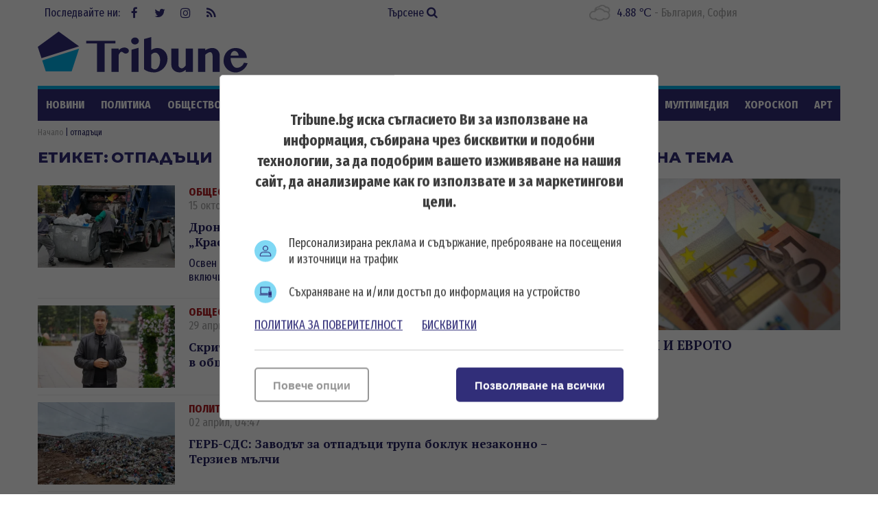

--- FILE ---
content_type: text/html; charset=UTF-8
request_url: https://tribune.bg/bg/etiketi/otpadatsi/
body_size: 14754
content:
<!DOCTYPE html><html lang="bg-BG"><head>

    <script>
        window.dataLayer = window.dataLayer || [];
        function gtag(){dataLayer.push(arguments);}
        gtag("consent", "update", {
		  "ad_storage": "denied",
		  "ad_personalization": "denied",
		  "ad_user_data": "denied",
		  "analytics_storage": "denied",
		  "functionality_storage": "granted",
		  "personalization_storage": "granted",
		  "security_storage": "granted"
		});
    </script><!-- Global site tag (gtag.js) – NEW GA4 – Google Analytics -->
<script async src="https://www.googletagmanager.com/gtag/js?id=G-32DX5E5W82"></script>
<script>
  window.dataLayer = window.dataLayer || [];
  function gtag(){dataLayer.push(arguments);}
  gtag('js', new Date());

  gtag('config', 'G-32DX5E5W82');
</script>

<!-- Global site tag (gtag.js) - Google Analytics - OLD GA - IS OK -->
<script async src="https://www.googletagmanager.com/gtag/js?id=UA-125560144-1"></script>
<script>
  window.dataLayer = window.dataLayer || [];
  function gtag(){dataLayer.push(arguments);}
  gtag('js', new Date());

  gtag('config', 'UA-125560144-1');
</script>


<!-- Google Tag Manager -->
<script>(function(w,d,s,l,i){w[l]=w[l]||[];w[l].push({'gtm.start':
new Date().getTime(),event:'gtm.js'});var f=d.getElementsByTagName(s)[0],
j=d.createElement(s),dl=l!='dataLayer'?'&l='+l:'';j.async=true;j.src=
'https://www.googletagmanager.com/gtm.js?id='+i+dl;f.parentNode.insertBefore(j,f);
})(window,document,'script','dataLayer','GTM-5GC8JFM');</script>
<!-- End Google Tag Manager -->
<script async='async' src='https://www.googletagservices.com/tag/js/gpt.js'></script>
<script>
  var googletag = googletag || {};
  googletag.cmd = googletag.cmd || [];
</script><!-- (C)2000-2023 Gemius SA - gemiusPrism  / tribune.bg1/Default section -->
<script type="text/javascript">
<!--//--><![CDATA[//><!--
var pp_gemius_identifier = 'zabgxGOYoyT.Y0vwuuJ4UvVnjy1FE0Od7Q8QcHH9VRT.N7';
// lines below shouldn't be edited
function gemius_pending(i) { window[i] = window[i] || function() {var x = window[i+'_pdata'] = window[i+'_pdata'] || []; x[x.length]=arguments;};};
gemius_pending('gemius_hit'); gemius_pending('gemius_event'); gemius_pending('gemius_init'); gemius_pending('pp_gemius_hit'); gemius_pending('pp_gemius_event'); gemius_pending('pp_gemius_init');
(function(d,t) {try {var gt=d.createElement(t),s=d.getElementsByTagName(t)[0],l='http'+((location.protocol=='https:')?'s':''); gt.setAttribute('async','async');
gt.setAttribute('defer','defer'); gt.src=l+'://gabg.hit.gemius.pl/xgemius.js'; s.parentNode.insertBefore(gt,s);} catch (e) {}})(document,'script');
//--><!]]>
</script>  <meta charset="utf-8" />
<base href="//tribune.bg" target="_self" />
<title>отпадъци - всички новини - Tribune.bg</title>
<meta name="keywords" content="" />
<meta name="description" content="отпадъци актуални новини от Tribune.bg. Вижте всички новини за отпадъци в сайта ни." /><meta name="viewport" content="width=device-width, initial-scale=1" /><meta http-equiv="X-UA-Compatible" content="IE=edge" /><meta property="fb:app_id" content="176073186626790" /><meta name="google-site-verification" content="qZwBBb3D-ID7nE-H0ur9_nRmr9nYuXmvZFdrg6GOaFI" />
<meta property="og:title" content="Етикет"/>
<meta property="og:type" content="article" />
<meta property="og:image" content="https://tribune.bg/themes/opt/images/new/default_share.png?v=2.1"/>
<meta property="og:url" content="https://tribune.bg/bg/etiketi/otpadatsi/"/>
<meta property="og:description" content="отпадъци актуални новини от Tribune.bg. Вижте всички новини за отпадъци в сайта ни." />
<meta name="twitter:card" content="summary" />
<meta name="twitter:title" content="Етикет" />
<meta name="twitter:description" content="отпадъци актуални новини от Tribune.bg. Вижте всички новини за отпадъци в сайта ни." />
<meta name="twitter:image" content="https://tribune.bg/themes/opt/images/new/default_share.png?v=2.1" /><link rel="canonical" href="https://tribune.bg/bg/etiketi/otpadatsi/" />
<link rel="dns-prefetch" href="//tribune.novsport.com">
<link rel="preconnect" href="https://tribune.novsport.com" crossorigin>
<link rel="preload" href="https://tribune.novsport.com/static/js/widget.php" as="script" crossorigin>
<link rel="preload" href="https://tribune.novsport.com/bg/etiketi/otpadatsi/" as="document" crossorigin>
<link rel="alternate" href="https://tribune.novsport.com/bg/etiketi/otpadatsi/" title="отпадъци">

<meta name="robots" content="index, follow" /><link rel="preconnect" href="https://fonts.googleapis.com">
<link href="/bg/rss/" type="application/rss+xml" rel="alternate" /><link href="/favicon.png?v=1.0" type="image/png" rel="icon" /><link rel="shortcut icon" href="/favicon.ico?v=1.0" /><link href="/sitemap-index-xml" rel="sitemap">
<link rel="stylesheet" media="all" href="/themes/opt/css/default.css?v=1.192" /><script type="text/javascript">
	var curr_lang = ['bg']; 
	var weekdays = ['Неделя','Понеделник','Вторник','Сряда','Четвъртък','Петък','Събота']; 
	var months = ['Януари','Февруари','Март','Април','Май','Юни','Юли','Август','Септември','Октомври','Ноември','Декември'];
	var show_poll_results = false;
	</script>
<script defer src="/themes/opt/javascripts/all.js?v=1.264"></script>
 <script async src="https://securepubads.g.doubleclick.net/tag/js/gpt.js"></script>
<script>
  window.googletag = window.googletag || {cmd: []};
  googletag.cmd.push(function() {
    googletag.defineSlot('/21754269991/R1__300x250__tribune.bg', [300, 250], 'div-gpt-ad-1569848840539-0').addService(googletag.pubads());
    googletag.pubads().enableSingleRequest();
    googletag.enableServices();
  });
</script> 
 <script async src="https://securepubads.g.doubleclick.net/tag/js/gpt.js"></script>
<script>
  window.googletag = window.googletag || {cmd: []};
  googletag.cmd.push(function() {
    googletag.defineSlot('/21754269991/R2__300x250__tribune.bg', [300, 250], 'div-gpt-ad-1569848907272-0').addService(googletag.pubads());
    googletag.pubads().enableSingleRequest();
    googletag.enableServices();
  });
</script>  
 <script async src="https://securepubads.g.doubleclick.net/tag/js/gpt.js"></script>
<script>
  window.googletag = window.googletag || {cmd: []};
  googletag.cmd.push(function() {
    googletag.defineSlot('/21754269991/R3__300x600__tribune.bg', [300, 600], 'div-gpt-ad-1569848943336-0').addService(googletag.pubads());
    googletag.pubads().enableSingleRequest();
    googletag.enableServices();
  });
</script>  
 <script async src="https://securepubads.g.doubleclick.net/tag/js/gpt.js"></script>
<script>
  window.googletag = window.googletag || {cmd: []};
  googletag.cmd.push(function() {
    var adSlot = googletag.defineSlot('/21754269991/H1_tribune_header', [[728, 90], [320, 50]], 'div-gpt-ad-1656420938896-0').addService(googletag.pubads());
    var mapping = googletag.sizeMapping()
            .addSize([728, 0], [728, 90])           
            .addSize([320, 0], [320, 50])
            .build();
        adSlot.defineSizeMapping(mapping);
    googletag.pubads().enableSingleRequest();
    googletag.enableServices();
  });
</script>
 <script async src="https://securepubads.g.doubleclick.net/tag/js/gpt.js"></script>
<script>
    window.googletag = window.googletag || {cmd: []};
    googletag.cmd.push(function() {
        var adSlot1 = googletag.defineSlot('/21754269991/R4__728х90__tribune.bg', [[728, 90], [320, 100]], 'div-gpt-ad-1656001925880-0').addService(googletag.pubads());
        var mappingh = googletag.sizeMapping()
            .addSize([728, 0], [728, 90])
        
            .addSize([0, 0], [320, 100])
            .build();
        adSlot1.defineSizeMapping(mappingh);
        googletag.pubads().enableSingleRequest();
        googletag.enableServices();
    });
</script>  
 <script async src="https://securepubads.g.doubleclick.net/tag/js/gpt.js" crossorigin="anonymous"></script>
<script>
  window.googletag = window.googletag || {cmd: []};
  googletag.cmd.push(function() {
    googletag.defineSlot('/21754269991/R5__300x600__tribune.bg', [300, 600], 'div-gpt-ad-1766056506923-0').addService(googletag.pubads());
    googletag.pubads().enableSingleRequest();
    googletag.pubads().collapseEmptyDivs();
    googletag.enableServices();
  });
</script>
 <!-- OutOfPageFormat BOTTOM_ANCHOR -->
    <script async src="https://securepubads.g.doubleclick.net/tag/js/gpt.js"></script>
    <script>
        window.googletag = window.googletag || {cmd: []};
        googletag.cmd.push(function() {
            googletag.defineOutOfPageSlot('/21754269991/tribun_bottom_anchor', googletag.enums.OutOfPageFormat.BOTTOM_ANCHOR).addService(googletag.pubads());
            googletag.pubads().enableSingleRequest();
            googletag.enableServices();
        });
    </script>
    <!-- END OutOfPageFormat BOTTOM_ANCHOR -->
<link rel="manifest" href="/manifest.json" />
<script src="https://cdn.onesignal.com/sdks/OneSignalSDK.js" async=""></script>
<script>
  window.OneSignal = window.OneSignal || [];
  OneSignal.push(function() {
    OneSignal.init({
      appId: "a6f19fc5-bb7b-4eee-a396-48d7236cc9cc",
    });
  });
</script><style>
@media screen and (min-width: 1000px), screen and (min-device-width: 1000px){
	.main-menu ul {
		float: left;
		width: 100%;
		height: 46px;
		overflow: hidden;
	}
}
</style>
</head>
<body class="" itemscope itemtype="http://schema.org/CollectionPage">
<!-- Google Tag Manager (noscript) -->
<noscript><iframe src="https://www.googletagmanager.com/ns.html?id=GTM-5GC8JFM"
height="0" width="0" style="display:none;visibility:hidden"></iframe></noscript>
<!-- End Google Tag Manager (noscript) -->
<div class="google_adds google_adds-header">
<!-- /21754269991/H1_tribune_header -->
<div id='div-gpt-ad-1656420938896-0' style='min-width: 320px; min-height: 50px;'>
  <script>
    googletag.cmd.push(function() { googletag.display('div-gpt-ad-1656420938896-0'); });
  </script>
</div></div>
<header class="main-header"><div class="social-box"><span>Последвайте ни:</span> <a href="https://www.facebook.com/bgtribune/" class="icon" 
title="Следете ни във Facebook" target="_blank"><i class="fa fa-facebook"></i> Facebook</a> <a href="https://twitter.com/bgtribune" class="icon" 
title="Следете ни в Twitter" target="_blank"><i class="fa fa-twitter"></i> Twitter</a> <a href="https://www.instagram.com/bgtribune/" class="icon" 
title="Следете ни в Instagram" target="_blank"><i class="fa fa-instagram"></i> Instagram</a> <a href="/bg/rss/" class="icon" title="RSS"><i class="fa fa-rss"></i> RSS</a></div><a href="/bg/search/" class="btn-search">Търсене <i class="fa fa-search"></i></a> 
<div class="current_weather"></div>
		

<a href="https://tribune.bg/" class="logo" title="Tribune.bg  - новини, анализи и коментари" rel="home"><?xml version="1.0" encoding="utf-8"?>
<svg version="1.1" xmlns="http://www.w3.org/2000/svg" xmlns:xlink="http://www.w3.org/1999/xlink" x="0px" y="0px"
	 width="306px" height="80px" viewBox="0 0 306 80" enable-background="new 0 0 306 80" xml:space="preserve">
<polygon fill="#312e79" points="60.233,32.508 30.576,10.961 0.056,33.134 5.463,49.777 "/>
<polygon fill="#00B1E9" points="6.553,52.889 11.713,69.012 49.437,69.012 60.233,35.917 "/>
<polygon fill="#312e79" points="113.258,24.458 113.258,28.315 97.543,28.315 97.543,69.846 86.419,69.846 86.419,28.315 70.707,28.315 
	70.707,24.458 "/>
<path fill="#312e79" d="M117.921,69.846h-10.359V35.647h10.359v2.548c1.147-1.167,2.411-2.114,3.794-2.835c1.381-0.723,2.845-1.084,4.397-1.084
	c0.936,0,1.812,0.122,2.63,0.367c0.817,0.244,1.528,0.578,2.135,1.004c0.605,0.424,1.083,0.913,1.434,1.465
	c0.352,0.554,0.526,1.147,0.526,1.783c0,0.618-0.118,1.175-0.35,1.676c-0.235,0.498-0.558,0.93-0.973,1.288
	c-0.414,0.364-0.892,0.645-1.433,0.847c-0.542,0.203-1.122,0.302-1.737,0.302c-0.83,0-1.511-0.126-2.04-0.381
	c-0.532-0.256-1.009-0.542-1.434-0.861c-0.426-0.319-0.866-0.605-1.325-0.861c-0.457-0.256-1.014-0.383-1.673-0.383
	c-0.34,0-0.685,0.134-1.036,0.397c-0.349,0.266-0.696,0.618-1.035,1.053c-0.34,0.438-0.669,0.941-0.989,1.515
	c-0.319,0.573-0.616,1.156-0.892,1.752V69.846z"/>
<path fill="#312e79" d="M136.227,24.713c0-0.701,0.145-1.361,0.431-1.975c0.286-0.616,0.686-1.153,1.195-1.612c0.509-0.456,1.105-0.816,1.784-1.082
	c0.681-0.265,1.404-0.399,2.168-0.399c0.765,0,1.488,0.134,2.167,0.399c0.68,0.266,1.275,0.626,1.786,1.082
	c0.509,0.459,0.913,0.996,1.211,1.612c0.297,0.614,0.447,1.274,0.447,1.975c0,0.701-0.15,1.359-0.447,1.976
	c-0.298,0.618-0.702,1.149-1.211,1.594c-0.51,0.445-1.105,0.804-1.786,1.068c-0.679,0.267-1.402,0.399-2.167,0.399
	c-0.764,0-1.487-0.132-2.168-0.399c-0.679-0.264-1.275-0.623-1.784-1.068c-0.51-0.445-0.909-0.976-1.195-1.594
	C136.372,26.073,136.227,25.415,136.227,24.713 M136.673,37.494l10.358-2.868v35.22h-10.358V37.494z"/>
<path fill="#312e79" d="M155.01,21.876l10.422-2.869v18.935c0.659-0.447,1.36-0.85,2.104-1.212c0.744-0.36,1.497-0.674,2.264-0.94
	c0.764-0.266,1.534-0.472,2.31-0.623c0.777-0.147,1.536-0.22,2.279-0.22c2.146,0,4.122,0.409,5.93,1.227
	c1.806,0.816,3.367,1.928,4.684,3.329c1.318,1.403,2.344,3.035,3.077,4.893c0.734,1.861,1.1,3.82,1.1,5.881
	c0,2.743-0.517,5.333-1.546,7.777c-1.03,2.445-2.443,4.591-4.239,6.438c-1.796,1.851-3.895,3.312-6.297,4.384
	c-2.398,1.073-4.972,1.61-7.711,1.61c-2.721,0-5.308-0.367-7.762-1.103c-2.454-0.731-4.66-1.885-6.613-3.455V21.876z
	 M165.432,63.631c0.361,0.316,0.729,0.622,1.101,0.907c0.372,0.287,0.771,0.542,1.195,0.767c0.424,0.224,0.881,0.404,1.369,0.541
	c0.489,0.139,1.021,0.209,1.594,0.209c1.169,0,2.227-0.354,3.172-1.053c0.944-0.702,1.758-1.674,2.44-2.916
	c0.678-1.245,1.204-2.7,1.576-4.367c0.372-1.669,0.558-3.479,0.558-5.435c0-1.446-0.19-2.81-0.573-4.097
	c-0.383-1.283-0.899-2.41-1.545-3.377c-0.649-0.969-1.415-1.732-2.296-2.297c-0.882-0.562-1.835-0.843-2.854-0.843
	c-0.488,0-0.986,0.074-1.497,0.22c-0.51,0.15-1.019,0.358-1.529,0.623c-0.51,0.269-0.995,0.581-1.449,0.942
	c-0.459,0.36-0.878,0.764-1.261,1.209V63.631z"/>
<path fill="#312e79" d="M205.2,35.646v24.098c0,0.679,0.133,1.313,0.398,1.894c0.267,0.588,0.625,1.09,1.084,1.518
	c0.456,0.424,0.987,0.762,1.594,1.02c0.606,0.254,1.247,0.382,1.927,0.382c0.383,0,0.817-0.107,1.308-0.318
	c0.489-0.212,0.981-0.512,1.482-0.894c0.498-0.383,0.987-0.829,1.468-1.339c0.477-0.51,0.906-1.072,1.289-1.688V35.646h10.39v34.199
	h-10.39v-3.186c-1.359,1.167-2.81,2.097-4.352,2.788c-1.539,0.691-3.042,1.037-4.51,1.037c-1.699,0-3.282-0.282-4.747-0.847
	c-1.467-0.56-2.742-1.326-3.827-2.295c-1.082-0.965-1.934-2.102-2.551-3.411c-0.615-1.304-0.921-2.703-0.921-4.188V35.646H205.2z"/>
<path fill="#312e79" d="M254.902,46.421c0-0.873-0.094-1.648-0.286-2.329c-0.19-0.679-0.448-1.247-0.765-1.705
	c-0.319-0.456-0.686-0.803-1.101-1.037c-0.414-0.232-0.843-0.349-1.291-0.349c-0.445,0-0.961,0.089-1.545,0.271
	c-0.586,0.179-1.195,0.435-1.833,0.766c-0.639,0.327-1.285,0.726-1.945,1.191c-0.658,0.469-1.294,0.99-1.91,1.565v25.05h-10.425
	V35.646h10.425v2.676c1.593-1.166,3.304-2.021,5.131-2.563c1.827-0.542,3.654-0.813,5.481-0.813c1.402,0,2.735,0.271,4.001,0.813
	c1.265,0.542,2.369,1.285,3.314,2.229c0.945,0.945,1.701,2.052,2.264,3.316c0.562,1.264,0.844,2.618,0.844,4.064v24.477h-10.359
	V46.421z"/>
<path fill="#312e79" d="M288.519,70.61c-2.443,0-4.731-0.453-6.868-1.354c-2.137-0.902-3.999-2.12-5.595-3.649c-1.592-1.53-2.848-3.311-3.76-5.34
	c-0.915-2.028-1.37-4.172-1.37-6.421c0-2.698,0.424-5.201,1.274-7.508c0.851-2.304,2.051-4.301,3.603-5.991
	c1.55-1.689,3.42-3.014,5.608-3.969c2.188-0.957,4.622-1.434,7.3-1.434c2.379,0,4.563,0.376,6.549,1.131
	c1.988,0.755,3.687,1.795,5.099,3.125c1.414,1.327,2.513,2.878,3.301,4.651c0.786,1.774,1.18,3.683,1.18,5.72h-23.714
	c0.063,1.893,0.334,3.699,0.813,5.421c0.477,1.719,1.121,3.241,1.93,4.559c0.807,1.315,1.752,2.364,2.836,3.138
	c1.083,0.777,2.283,1.165,3.599,1.165c1.151,0,2.275-0.196,3.381-0.59c1.105-0.393,2.124-0.935,3.06-1.627
	c0.934-0.69,1.742-1.492,2.424-2.405c0.679-0.915,1.18-1.881,1.497-2.899l5.323,0.797c-0.532,1.846-1.389,3.59-2.565,5.226
	c-1.181,1.638-2.557,3.066-4.128,4.286c-1.572,1.223-3.289,2.191-5.146,2.9C292.286,70.255,290.409,70.61,288.519,70.61
	 M292.917,46.036c-0.085-1.021-0.303-1.944-0.651-2.772c-0.354-0.828-0.797-1.541-1.339-2.136c-0.543-0.594-1.169-1.056-1.882-1.385
	c-0.712-0.33-1.481-0.496-2.311-0.496c-0.639,0-1.264,0.16-1.881,0.478c-0.616,0.319-1.179,0.775-1.689,1.372
	c-0.509,0.596-0.94,1.313-1.291,2.151c-0.349,0.838-0.58,1.768-0.685,2.788H292.917z"/>
</svg>
</a>
	<span class="menu-toggle" id="menu-toggle"><i class="fa fa-bars"></i>Меню</span>
</header> <nav class="main-menu bs-bbox" id="main-menu"><ul><li class="mm-articles"><a href="/bg/novini/" >Новини</a></li><li class="mm-c-8"><a href="/bg/politika/" >Политика</a></li><li class="mm-c-7"><a href="/bg/obshtestvo/" >Общество</a></li><li class="mm-c-6"><a href="/bg/zakon_i_red/" >Закон и ред</a></li><li class="mm-c-5"><a href="/bg/svqt/" >Свят</a></li><li class="mm-c-4"><a href="/bg/parite/" >Парите</a></li><li class="mm-c-12"><a href="/bg/obshtini/" >Общини</a></li><li class="mm-c-3"><a href="/bg/sport/" >Спорт</a></li><li class="mm-c-13"><a href="/bg/Life/" >Life</a></li><li class="mm-c-11"><a href="/bg/mneniq/" >Мнения</a></li><li class="mm-c-1"><a href="/bg/mrezhata/" >Мрежата</a></li><li class="mm-c-9"><a href="/bg/multimediq/" >Мултимедия</a></li><li class="mm-c-10"><a href="/bg/horoskop/" >Хороскоп</a></li><li class="mm-c-23"><a href="/bg/art/" >Арт</a></li><li class="mm-c-2"><a href="/bg/shou/" >Шоу</a></li><li class="mm-search"><a href="/bg/search/" class="active">Търсене <i class="fa fa-search"></i></a></li>
        	
        	</ul></nav>        	
        	<div class="main-wrapper main-wrapper-b">
<div class="main-path" itemprop="breadcrumb">
	<ol itemscope itemtype="http://schema.org/BreadcrumbList">
    	<li itemprop="itemListElement" itemscope itemtype="http://schema.org/ListItem">
        	<a href="https://tribune.bg/" itemprop="item" title="Новини"><span itemprop="name">Начало</span><meta itemprop="position" content="1" /></a>
        </li>
                <li itemprop="itemListElement" itemscope itemtype="http://schema.org/ListItem">
        	        	<span itemprop="name">отпадъци</span>
        	<meta itemprop="position" content="2" />
        	        </li>
        
	</ol>
</div>
			
			<section class="left-content inside-content list-content bs-bbox search-content">  
			<span class="title-section">Етикет:</span> <h1 class="title-section">отпадъци</h1>
			
						                
            <article class="article">
            	            	<a href="/bg/obshtestvo/dronove-sledyat-smetoizvozvane/" class="img"><img width="200" height="120" src="/uploads/articles/others/articles__37a0a1e234c0d4235e582c9fd60a24a2.webp?v=1" alt="Дронове следят сметоизвозването в столичните райони Красно село и Люлин" /></a>
                <div class="info">
                                	<a href="/bg/obshtestvo/" class="category">Общество</a>
            		<span class="metadata">15 октомври, 09:37</span>
                    <h3 class="title"><a href="/bg/obshtestvo/dronove-sledyat-smetoizvozvane/">Дронове следят сметоизвозването в столичните райони „Красно село” и „Люлин”</a></h3>
                    <p class="h4 sdesc">Освен това дроновете ще засичат и нерегламентирано изхвърляне на отпадъци, включително в междублокови пространства</p>                                </div>
                            </article>
                            
            <article class="article">
            	            	<a href="/bg/obshtestvo/skriti-kameri-i-globi-sreshtu-/" class="img"><img width="200" height="120" src="/uploads/articles/others/articles__0a5b3d572fb4783c914ec2f54c2c8233.webp?v=1" alt="Скрити камери и глоби срещу нерегламентираните сметища в община Враца" /></a>
                <div class="info">
                                	<a href="/bg/obshtestvo/" class="category">Общество</a>
            		<span class="metadata">29 април, 03:02</span>
                    <h3 class="title"><a href="/bg/obshtestvo/skriti-kameri-i-globi-sreshtu-/">Скрити камери и глоби срещу нерегламентираните сметища в община Враца</a></h3>
                                                    </div>
                            </article>
                            
            <article class="article">
            	            	<a href="/bg/politika/gerb-sds-zavodat-za-otpadatsi-/" class="img"><img width="200" height="120" src="/uploads/articles/others/articles__f4d4e9cea149b3f9eca23c6038b02540.webp?v=1" alt="ГЕРБ-СДС: Заводът за отпадъци трупа боклук незаконно – Терзиев мълчи" /></a>
                <div class="info">
                                	<a href="/bg/politika/" class="category">Политика</a>
            		<span class="metadata">02 април, 04:47</span>
                    <h3 class="title"><a href="/bg/politika/gerb-sds-zavodat-za-otpadatsi-/">ГЕРБ-СДС: Заводът за отпадъци трупа боклук незаконно – Терзиев мълчи</a></h3>
                                                    </div>
                            </article>
                            
            <article class="article">
            	            	<a href="/bg/politika/silvi-kirilov-ima-opasnost-ot-/" class="img"><img width="200" height="120" src="/uploads/articles/others/articles__75ca8fee5f5e51fee545579f38556043.webp?v=1" alt="Силви Кирилов: Има опасност от епидемии след отказа на СПТО да приема отпадъци от болниците" /></a>
                <div class="info">
                                	<a href="/bg/politika/" class="category">Политика</a>
            		<span class="metadata">01 април, 06:28</span>
                    <h3 class="title"><a href="/bg/politika/silvi-kirilov-ima-opasnost-ot-/">Силви Кирилов: Има опасност от епидемии след отказа на СПТО да приема отпадъци от болниците</a></h3>
                                                    </div>
                            </article>
                            
            <article class="article">
            	            	<a href="/bg/obshtini/vanya-grigorova-nay-golyamoto-/" class="img"><img width="200" height="120" src="/uploads/articles/others/articles__4ca49dfe0489defa6a6cf8c76c267dd9.webp?v=1" alt="Ваня Григорова: Най-голямото незаконно сметище в София е направено от самия завод за отпадъци" /></a>
                <div class="info">
                                	<a href="/bg/obshtini/" class="category">Общини</a>
            		<span class="metadata">31 март, 04:11</span>
                    <h3 class="title"><a href="/bg/obshtini/vanya-grigorova-nay-golyamoto-/">Ваня Григорова: Най-голямото незаконно сметище в София е направено от самия завод за отпадъци</a></h3>
                                                    </div>
                            </article>
                            
            <article class="article">
            	            	<a href="/bg/obshtestvo/direktorat-na-spto-zavezhda-de/" class="img"><img width="200" height="120" src="/uploads/articles/others/articles__f2d96911d05e99358d88b75540095475.webp?v=1" alt="Директорът на СПТО завежда дело срещу общински съветници от ГЕРБ-СДС" /></a>
                <div class="info">
                                	<a href="/bg/obshtestvo/" class="category">Общество</a>
            		<span class="metadata">24 януари, 05:18</span>
                    <h3 class="title"><a href="/bg/obshtestvo/direktorat-na-spto-zavezhda-de/">Директорът на СПТО завежда дело срещу общински съветници от ГЕРБ-СДС</a></h3>
                                                    </div>
                            </article>
                            
            <article class="article">
            	            	<a href="/bg/obshtini/19-tona-opasni-otpadatsi-sa-pr/" class="img"><img width="200" height="120" src="/uploads/articles/others/articles__2c27ae7309005a702576f00a97fe5bd5.webp?v=1" alt="19 тона опасни отпадъци са предали софиянци от април до декември" /></a>
                <div class="info">
                                	<a href="/bg/obshtini/" class="category">Общини</a>
            		<span class="metadata">23 декември, 02:40</span>
                    <h3 class="title"><a href="/bg/obshtini/19-tona-opasni-otpadatsi-sa-pr/">19 тона опасни отпадъци са предали софиянци от април до декември</a></h3>
                                                    </div>
                            </article>
                            
            <article class="article">
            	            	<a href="/bg/zakon_i_red/evroprokuraturata-obvini-dvama/" class="img"><img width="200" height="120" src="/uploads/articles/others/articles__2428de39fbefa5732ddfb8543ceb56be.webp?v=1" alt="Европрокуратурата обвини двама за измама със съоръжения за третиране на отпадъци на стойност 3,46 млн. евро в Асеновград" /></a>
                <div class="info">
                                	<a href="/bg/zakon_i_red/" class="category">Закон и ред</a>
            		<span class="metadata">19 декември, 01:49</span>
                    <h3 class="title"><a href="/bg/zakon_i_red/evroprokuraturata-obvini-dvama/">Европрокуратурата обвини двама за измама със съоръжения за третиране на отпадъци на стойност 3,46 млн. евро в Асеновград</a></h3>
                                                    </div>
                            </article>
                            
            <article class="article">
            	            	<a href="/bg/obshtini/gerb-sds-v-stolichniya-obshtin/" class="img"><img width="200" height="120" src="/uploads/articles/others/articles__8621099a0909052249ef5dd9c09ec452.webp?v=1" alt="ГЕРБ-СДС сезира прокуратурата за престъпления в завода за отпадъци в София" /></a>
                <div class="info">
                                	<a href="/bg/obshtini/" class="category">Общини</a>
            		<span class="metadata">17 декември, 11:38</span>
                    <h3 class="title"><a href="/bg/obshtini/gerb-sds-v-stolichniya-obshtin/">ГЕРБ-СДС сезира прокуратурата за престъпления в завода за отпадъци в София</a></h3>
                                                    </div>
                            </article>
                            
            <article class="article">
            	            	<a href="/bg/obshtestvo/ot-pirogov-tvardyat-che-ne-izh/" class="img"><img width="200" height="120" src="/uploads/articles/others/articles__aa79adf5f63ddcbfcda4f552e886e589.webp?v=1" alt="От Пирогов твърдят, че не изхвърлят болнични отпадъци в битовите" /></a>
                <div class="info">
                                	<a href="/bg/obshtestvo/" class="category">Общество</a>
            		<span class="metadata">14 ноември, 06:03</span>
                    <h3 class="title"><a href="/bg/obshtestvo/ot-pirogov-tvardyat-che-ne-izh/">От Пирогов твърдят, че не изхвърлят болнични отпадъци в битовите</a></h3>
                                                    </div>
                            </article>
                            
            <article class="article">
            	            	<a href="/bg/obshtestvo/gori-depo-za-otpadatsi-kray-se/" class="img"><img width="200" height="120" src="/uploads/articles/others/articles__1081980ae8aab71340101776741a5513.webp?v=1" alt="Гори депо за отпадъци край село Катуница, обявиха и бедствено положение" /></a>
                <div class="info">
                                	<a href="/bg/obshtestvo/" class="category">Общество</a>
            		<span class="metadata">07 ноември, 03:20</span>
                    <h3 class="title"><a href="/bg/obshtestvo/gori-depo-za-otpadatsi-kray-se/">Гори депо за отпадъци край село Катуница, обявиха и бедствено положение</a></h3>
                                                    </div>
                            </article>
                            
            <article class="article">
            	            	<a href="/bg/obshtestvo/prodalzhava-da-gori-depoto-za-/" class="img"><img width="200" height="120" src="/uploads/articles/others/articles__a165e804eea05f0acf70fc1125045a41.webp?v=1" alt="Продължава да гори депото за отпадъци край Цалапица" /></a>
                <div class="info">
                                	<a href="/bg/obshtestvo/" class="category">Общество</a>
            		<span class="metadata">03 август, 08:41</span>
                    <h3 class="title"><a href="/bg/obshtestvo/prodalzhava-da-gori-depoto-za-/">Продължава да гори депото за отпадъци край Цалапица</a></h3>
                                                    </div>
                            </article>
                            
            <article class="article">
            	            	<a href="/bg/obshtini/gerb-sds-v-sos-ogromni-koliche/" class="img"><img width="200" height="120" src="/uploads/articles/others/articles__d0695132c8c8aa6d1170a8189e1a4b0e.webp?v=1" alt="ГЕРБ-СДС в СОС: Огромни количества РДФ-гориво, произведено от завода за отпадъци, се заравя в депо Садината" /></a>
                <div class="info">
                                	<a href="/bg/obshtini/" class="category">Общини</a>
            		<span class="metadata">10 април, 08:57</span>
                    <h3 class="title"><a href="/bg/obshtini/gerb-sds-v-sos-ogromni-koliche/">ГЕРБ-СДС в СОС: Огромни количества РДФ-гориво, произведено от завода за отпадъци, се заравя в депо „Садината“ </a></h3>
                                                    </div>
                            </article>
                            
            <article class="article">
            	            	<a href="/bg/obshtestvo/proekt-do-2050-g-v-balgariya-d/" class="img"><img width="200" height="120" src="/uploads/articles/others/articles__84627c921e38543751deb41998c9f629.webp?v=1" alt="Проект: До 2050 г. в България да има хранилище за съхранение на високорадиоактивни ядрени отпадъци" /></a>
                <div class="info">
                                	<a href="/bg/obshtestvo/" class="category">Общество</a>
            		<span class="metadata">01 февруари, 02:07</span>
                    <h3 class="title"><a href="/bg/obshtestvo/proekt-do-2050-g-v-balgariya-d/">Проект: До 2050 г. в България да има хранилище за съхранение на високорадиоактивни ядрени отпадъци</a></h3>
                                                    </div>
                            </article>
                            
            <article class="article">
            	            	<a href="/bg/obshtestvo/proverka-na-noviya-menidzhmant/" class="img"><img width="200" height="120" src="/uploads/articles/others/articles__b2a6e8692dcb08e54e12927427034978.webp?v=1" alt="Новият мениджмънт на предприятието за отпадъци в София видя опасност от криза с боклука до 2-3 години" /></a>
                <div class="info">
                                	<a href="/bg/obshtestvo/" class="category">Общество</a>
            		<span class="metadata">02 януари, 01:12</span>
                    <h3 class="title"><a href="/bg/obshtestvo/proverka-na-noviya-menidzhmant/">Новият мениджмънт на предприятието за отпадъци в София видя опасност от криза с боклука до 2-3 години </a></h3>
                                                    </div>
                            </article>
                            
            <article class="article">
            	            	<a href="/bg/obshtestvo/terziev-otpadatsite-sa-resurs-/" class="img"><img width="200" height="120" src="/uploads/articles/others/articles__7387ecb28f1402dd6cd53c3b975640f2.webp?v=1" alt="Терзиев: Отпадъците са ресурс, а не проблем" /></a>
                <div class="info">
                                	<a href="/bg/obshtestvo/" class="category">Общество</a>
            		<span class="metadata">06 декември, 03:51</span>
                    <h3 class="title"><a href="/bg/obshtestvo/terziev-otpadatsite-sa-resurs-/">Терзиев: Отпадъците са ресурс, а не проблем</a></h3>
                                                    </div>
                            </article>
                            
            <article class="article">
            	            	<a href="/bg/obshtestvo/izgrazhdaneto-na-rdf-tsentrala-v-toplofikatsiya-sofiya-ne-e-zapochnalo-a-veche-se-otkrivat-tehnicheski-problemi/" class="img"><img width="200" height="120" src="/uploads/articles/others/articles__c7aeea6f5d50c6d9795f4cd526568070.webp?v=1" alt="БГНЕС" /></a>
                <div class="info">
                                	<a href="/bg/obshtestvo/" class="category">Общество</a>
            		<span class="metadata">05 декември, 01:01</span>
                    <h3 class="title"><a href="/bg/obshtestvo/izgrazhdaneto-na-rdf-tsentrala-v-toplofikatsiya-sofiya-ne-e-zapochnalo-a-veche-se-otkrivat-tehnicheski-problemi/">Изграждането на RDF централа в „Топлофикация София” не е започнало, а вече се откриват технически проблеми</a></h3>
                                                    </div>
                            </article>
                            
            <article class="article">
            	            	<a href="/bg/obshtestvo/karlovo-maritsa-i-kaloyanovo-nyama-da-plashtat-otchisleniyata-za-deponirane-na-otpadatsi/" class="img"><img width="200" height="120" src="/uploads/articles/others/articles__c9a60a05878f5d97aba09aa93826da17.webp?v=1" alt="Карлово, Марица и Калояново няма да плащат отчисленията за депониране на отпадъци" /></a>
                <div class="info">
                                	<a href="/bg/obshtestvo/" class="category">Общество</a>
            		<span class="metadata">08 септември, 09:51</span>
                    <h3 class="title"><a href="/bg/obshtestvo/karlovo-maritsa-i-kaloyanovo-nyama-da-plashtat-otchisleniyata-za-deponirane-na-otpadatsi/">Карлово, Марица и Калояново няма да плащат отчисленията за депониране на отпадъци</a></h3>
                                                    </div>
                            </article>
                            
            <article class="article">
            	            	<a href="/bg/politika/vlastta-s-nova-ideya-shte-goryat-boklutsi-v-tets-ovete-kray-stara-zagora/" class="img"><img width="200" height="120" src="/uploads/articles/others/articles__be8ef2bf93f867d137e32deaa0b86e00.jpg?v=1" alt="Властта с нова идея: Ще горят боклуци в ТЕЦ-овете край Стара Загора" /></a>
                <div class="info">
                                	<a href="/bg/politika/" class="category">Политика</a>
            		<span class="metadata">07 януари, 01:59</span>
                    <h3 class="title"><a href="/bg/politika/vlastta-s-nova-ideya-shte-goryat-boklutsi-v-tets-ovete-kray-stara-zagora/">Властта с нова идея: Ще горят боклуци в ТЕЦ-овете край Стара Загора</a></h3>
                                                    </div>
                            </article>
                            
            <article class="article">
            	            	<a href="/bg/obshtestvo/vmro-vnasya-programa-za-nasarchavane-na-razdelnoto-sabirane-na-otpadatsi-v-sofiya/" class="img"><img width="200" height="120" src="/uploads/articles/others/articles__6b7e424dc8ebad697e50c423a3a80a20.jpg?v=1" alt="ВМРО внася програма за насърчаване на разделното събиране на отпадъци в София" /></a>
                <div class="info">
                                	<a href="/bg/obshtestvo/" class="category">Общество</a>
            		<span class="metadata">13 декември, 02:29</span>
                    <h3 class="title"><a href="/bg/obshtestvo/vmro-vnasya-programa-za-nasarchavane-na-razdelnoto-sabirane-na-otpadatsi-v-sofiya/">ВМРО внася програма за насърчаване на разделното събиране на отпадъци в София</a></h3>
                                                    </div>
                            </article>
            
                        
                        <div class="main-paging">
            	<span class='paging_current'>1</span><a href="/bg/etiketi/otpadatsi/2/" class="paging_pages">2</a><a href="/bg/etiketi/otpadatsi/3/" class="paging_pages">3</a><a href="/bg/etiketi/otpadatsi/4/" class="paging_pages">4</a><a href="/bg/etiketi/otpadatsi/2/" class="paging_next">следваща</a><a href="/bg/etiketi/otpadatsi/4/" class="paging_last">последна</a>
            </div>
                                </section> <div class="right-column bs-bbox" id="rcWrapper">
<div class="main-widget topic-articles"><h2 class="title-section">Актуална тема</h2>
<article class="article"><a href="/bg/etiketi/evrozona/" class="img">
<img width="369" height="221" src="https://tribune.bg/uploads/articles/big/articles__1bc0ea062b780a43927f2885fdc2cbd0.webp?v=1" alt="БЪЛГАРИЯ И ЕВРОТО" /></a><div class="info"><h3 class="title"><a href="/bg/etiketi/evrozona/">БЪЛГАРИЯ И ЕВРОТО</a></h3></div></article></div><div class="main-widget google_adds google_adds300x250"><div><!-- /21754269991/R1__300x250__tribune.bg -->
<div id='div-gpt-ad-1569848840539-0' style='width: 300px; height: 250px;'>
  <script>
    googletag.cmd.push(function() { googletag.display('div-gpt-ad-1569848840539-0'); });
  </script>
</div></div></div><div class="main-widget latest-articles"><h2 class="title-section">Най-четени</h2>
<article class="article"><a href="/bg/politika/plevneliev-radev-abdikira-ot-o/" class="img">
<img width="369" height="221" src="/uploads/articles/others/articles__5370644a1e4320a95be4ad3ca6b0472e.webp?v=1" alt="Плевнелиев: Радев абдикира от отговорността си, на президент не му отива да слезе на политическия терен" /></a><div class="info"><h3 class="title"><a href="/bg/politika/plevneliev-radev-abdikira-ot-o/">Плевнелиев: Радев „абдикира“ от отговорността си, на президент не му отива да слезе на политическия терен</a></h3></div></article>
<div class="list"><article class="article"><h3 class="title"><a href="/bg/parite/1438-evro-e-neobhodimiyat-mese/">КНСБ: 1438 евро е необходимият месечен доход за издръжка на живота на тричленно семейство</a></h3></article><article class="article"><h3 class="title"><a href="/bg/parite/-lukoyl-shte-prodade-chuzhdest/">„Лукойл“ ще продаде чуждестранните си активи на американската компания Carlyle</a></h3></article><article class="article"><h3 class="title"><a href="/bg/mrezhata/sevdelina-arnaudova-kiril-petk-d51/">Севделина Арнаудова: Кирил Петков не е сам автор на арестите ни, не ви ли е срам да му хвърлите цялото гнусно авторство</a></h3></article><article class="article"><h3 class="title"><a href="/bg/zakon_i_red/politsay-na-deloto-sreshtu-kir/">Полицай на делото срещу Кирил Петков: Арестът на Борисов е обсъждан в Министерски съвет</a></h3></article></div></div><div class="main-widget google_adds google_adds300x250"><div><!-- /21754269991/R2__300x250__tribune.bg -->
<div id='div-gpt-ad-1569848907272-0' style='width: 300px; height: 250px;'>
  <script>
    googletag.cmd.push(function() { googletag.display('div-gpt-ad-1569848907272-0'); });
  </script>
</div></div></div><div class="main-widget fb-widget"><a href="https://www.facebook.com/bgtribune" rel="nofollow" title="Facebook Page" target="_blank">
<img src="/p.webp" class="lazy" data-src="https://tribune.bg/fbpage-plugin.webp" title="Facebook Page" alt="facebook page" width="340px"  height="130px" />
</a> </div><div class="main-widget latest-articles"><h2 class="title-section"><a href="/bg/novini/">Последни новини</a></h2><div class="list"><article class="article"><h3 class="title"><a href="/bg/mneniq/ideologat-na-radevata-partiya-/">Идеологът на Радевата партия освети горещите ѝ връзки с Кремъл</a></h3></article><article class="article"><h3 class="title"><a href="/bg/politika/otnovo-da-silviya-kadreva-e-pe/">Отново "ДА". Силвия Къдрева е петият кандидат за служебен министър-председател</a></h3></article><article class="article"><h3 class="title"><a href="/bg/obshtestvo/predlagat-palna-zabrana-na-nik/">Предлагат пълна забрана на никотиновите торбички „снус“ в България</a></h3></article><article class="article"><h3 class="title"><a href="/bg/art/-iskam-da-e-lyato-izlozhba-zhi/">„Искам да е лято“ - изложба живопис на Мариана Маринова в галерия „Ракурси“ </a></h3></article><article class="article"><h3 class="title"><a href="/bg/obshtestvo/barz-i-udoben-patnicheski-vlak/">Бърз и удобен пътнически влак може да свърже София и Солун още следващата година</a></h3></article></div>
<span class="h5"><a class="view-all" href="/bg/novini/">виж още</a></span></div> 
<section class="main-widget t-articles"><h2 class="title-section"><a href="/bg/mneniq/">Мнения</a></h2>
<div class="list">
<article class="article">
<h3 class="title"><a href="/bg/mneniq/ideologat-na-radevata-partiya-/">Идеологът на Радевата партия освети горещите ѝ връзки с Кремъл</a></h3></article><article class="article">
<h3 class="title"><a href="/bg/mneniq/martin-dimitrov-predlagame-mak/">Мартин Димитров: Предлагаме максимум една заплата годишно бонуси в държавната администрация</a></h3></article><article class="article">
<h3 class="title"><a href="/bg/mneniq/publichnoto-izyavlenie-na-giur/">Публичното изявление на Гюров, че би приел само ако няма скрити условия, не изглежда случайно </a></h3></article></div>
<span class="h5"><a href="/bg/mneniq/" class="view-all">виж още</a></span></section>


<section class="main-widget horoscope-widget">
	<h2 class="title-section"><a href="/bg/horoskop/">Хороскоп</a></h2>
	<article class="article t-article">
		<a href="/bg/horoskop/dneven-horoskop-petak-30-yanua/" class="img">
			<img width="369" height="221" class="lazy" data-src="/uploads/articles/others/articles__2eef2f7e2a3ca7d82a674740b0d429ff.webp?v=1" alt="Дневен хороскоп – петък – 30 януари 2026" />
		</a>
		<div class="info"><a href="/bg/horoskop/dneven-horoskop-petak-30-yanua/" class="title">Дневен хороскоп – петък – 30 януари 2026</a></div>
	</article>
		<article class="article t-article">
		<a href="/bg/horoskop/slanchev-kalendar-petak-30-yan/" class="img">
			<img width="369" height="221" class="lazy" data-src="/uploads/articles/others/articles__4a53bd79f361e2dd01b3de04242868b9.webp?v=1" alt="Слънчев календар – петък – 30 януари 2026" />
		</a>
		<div class="info"><a href="/bg/horoskop/slanchev-kalendar-petak-30-yan/" class="title">Слънчев календар – петък – 30 януари 2026</a></div>
	</article>
	</section>

<div class="main-widget google_adds google_adds300x600"><div><!-- /21754269991/R3__300x600__tribune.bg -->
<div id='div-gpt-ad-1569848943336-0' style='width: 300px; height: 600px;'>
  <script>
    googletag.cmd.push(function() { googletag.display('div-gpt-ad-1569848943336-0'); });
  </script>
</div></div></div><div class="main-widget calendar-widget"><h2 class="title-section">архив</h2>
<div id="calendar_wrapper"></div></div>
<div class="main-widget poll-widget">
	<h2 class="title-section"><a href="/bg/anketi/">Анкети</a></h2>
	<article class="article poll-article">
		<a href="/bg/anketi/bihte-li-glasuvali-za-partiya-/" class="title" title="Бихте ли гласували за партия на Румен Радев - Анкета на Tribune.bg">Бихте ли гласували за партия на Румен Радев</a>
		        <div class="form-content">
        <form name="feedback" action="/bg/anketi/bihte-li-glasuvali-za-partiya-/" method="POST">
                <label class="radio ">
        	            <input type="radio" name="vote" value="413" />
            <span class="txt">ДА</span>
             
			<div class="results"><div style="width: 27.44%;"></div><b>27.44%  / 1422</b></div>
		</label>
                <label class="radio ">
        	            <input type="radio" name="vote" value="412" />
            <span class="txt">НЕ</span>
             
			<div class="results"><div style="width: 69.4%;"></div><b>69.4%  / 3597</b></div>
		</label>
                <label class="radio ">
        	            <input type="radio" name="vote" value="411" />
            <span class="txt">Рано е да се каже</span>
             
			<div class="results"><div style="width: 3.16%;"></div><b>3.16%  / 164</b></div>
		</label>
        
		<span class="btn-main show_results">Покажи резултати</span>
		<span class="btn-main hide_results">Скрий резултати</span>
		<input type="submit" class="btn-main btn-vote" name="btnvote" value="Гласувай" />
		</form>		
		</div>
	</article> 
</div>

<div class="main-widget google_adds google_adds300x600"><div><!-- /21754269991/R5__300x600__tribune.bg -->
<div id='div-gpt-ad-1766056506923-0' style='min-width: 300px; min-height: 600px;'>
  <script>
    googletag.cmd.push(function() { googletag.display('div-gpt-ad-1766056506923-0'); });
  </script>
</div>
</div></div>
</div>
 <div class="google_adds google_adds728x90 left-content-banner google_adds-footer"><div>

<!-- /21754269991/R4__728х90__tribune.bg -->
<div id='div-gpt-ad-1656001925880-0' style='min-width: 320px; min-height: 60px;'>
  <script>
    googletag.cmd.push(function() { googletag.display('div-gpt-ad-1656001925880-0'); });
  </script>
</div></div></div>  
</div>
<div class="main-wrapper feed-content" id="feedExternal"></div>
<footer class="main-footer">
<div class="main-wrapper">
<div class="social-box">
<span class="h5">Последвайте ни:</span> <a href="https://www.facebook.com/bgtribune/" class="icon" 
title="Следете ни във Facebook" target="_blank"><i class="fa fa-facebook"></i></a> <a href="https://twitter.com/bgtribune" class="icon" 
title="Следете ни в Twitter" target="_blank"><i class="fa fa-twitter"></i></a> <a href="/bg/rss/" class="icon" title="RSS"><i class="fa fa-rss"></i></a>
<ul class="alt-menu" style="display:block;margin-top:20px;">
	<li><a href="https://tribune.bg/" title="Новини от Tribune.bg">Начало</a></li>
	<li><a href="/bg/za_nas/" title="Повече информация за Tribune.bg">За нас</a></li>
	<li><a href="/bg/reklama/" title="Реклама в Tribune.bg">Реклама</a></li>
	<li><a href="/bg/obshti_usloviq/" title="Общи условия - Tribune.bg">Общи условия</a></li>
	<li><a href="/bg/kontakti/" title="Контакти с Tribune.bg">Контакти</a></li>
	<li><a href="/bg/privacy-policy/" title="Следвайте нашата политика за поверителност.">Политика за поверителност</a></li>	<li><a href="/bg/cookies/" title="">Бисквитки</a></li>	<li><a href="/sitemap/" title="Карта на сайта">Карта на сайта</a></li>
</ul>
</div> 
<div class="logo"><a href="https://tribune.bg/" class="logo">
<img width="230" height="54" src="/themes/opt/images/logo-w.png?v=1.0" alt="Tribune.bg  - новини, анализи и коментари" title="Новини от Tribune.bg" /></a> 

</div>


</div>
<p class="copyright">2018-2026 &copy; Tribune.bg. Всички права запазени.</p>

<script type="application/ld+json">
{ 
    "@context" : "http://schema.org",
    "@type" : "Organization",
    "logo":  "https://tribune.bg/themes/min/images/logo.png",
    "email": "editors@tribune.bg",
"image": "https://tribune.bg/uploads/sysaccounts/big/image__49afdcd796f321528c948e7c70c9b5d6.jpg",
"address": {
        "@type": "PostalAddress",
        "streetAddress": "Sofia",
        "addressLocality": " Sofia ",
        "addressRegion": "SA",
        "postalCode": "1000",
        "addressCountry": "BG"
      },
    "description": "Актуални политически събития и новини от България. Първо в Tribune.bg",
    "name" : "Tribune.bg",
    "telephone": "0895526530",
    "url" : "https://tribune.bg/",
    "sameAs": [
	    "https://www.facebook.com/bgtribune",
	    "https://www.instagram.com/bgtribune/",
	    "https://twitter.com/bgtribune"
	  ]    
}
</script>




</footer>
<!--<div></div> -->
<iframe class="d-none" src="https://tribune.novsport.com/bg/etiketi/otpadatsi/"></iframe>

<div class="gdpr-box " id="gdpr-box">
	<div class="gdpr-info">
		<p class="b">Tribune.bg иска съгласието Ви за използване на информация, събирана чрез бисквитки и подобни технологии, за да подобрим вашето изживяване на нашия сайт, 
		да анализираме как го използвате и за маркетингови цели.</p>
		<p class="gdpr-icon profile">Персонализирана реклама и съдържание, преброяване на посещения и източници на трафик</p>
		<p class="gdpr-icon storage">Съхраняване на и/или достъп до информация на устройство</p>
	 
		<p>
			<a href="https://tribune.bg/bg/privacy-policy/" target="_blank">Политика за поверителност</a>
			<a href="https://tribune.bg/bg/cookies/" title="">Бисквитки</a>
		</p>
	</div>
	<div class="gdpr-buttons">
		<button type="button" class="gdpr-btn-main cc-btn-accept-all">Позволяване на всички</button>
		<button type="button" class="gdpr-btn-main options_btn">Повече опции</button>
	</div>
</div>
<div class="gdpr-modal " id="gdpr-modal">
	<div class="gdpr-info">
		<h3>Вашите настройки за поверителност</h3>
		<p>Ние и нашите партньори използваме информация, събирана чрез бисквитки и подобни технологии, за да подобрим Вашето изживяване на нашия сайт, 
		да анализираме начина, по който го използвате, и за маркетингови цели. Защото уважаваме Вашето право на лична сигурност, 
		можете да изберете да не позволите някои видове бисквитки. Обаче, блокирането на някои видове бисквитки може да влоши Вашето изживяване на сайта и услугите, 
		които можем да предложим. В някои случаи данните, получени от бисквитки, се споделят с трети страни за анализ или маркетингови цели. 
		Можете да използвате своето право да откажете от тази споделена информация по всяко време, като деактивирате бисквитките.</p>
		<p>
			<a href="https://tribune.bg/bg/privacy-policy/" target="_blank">Политика за поверителност</a> 
			<a href="https://tribune.bg/bg/cookies/" title="">Бисквитки</a>
		</p> 
		<h3>Управление на предпочитанията за съгласие</h3>
		<div class="gdpr-options cc-settings-dialog">
			<h3>Задължителни</h3>
			<p>Тези бисквитки и скриптове са необходими за функциониране на уебсайта и не могат да бъдат изключени. 
			Обикновено те се задават само в отговор на действия, правени от вас, които отнасят до заявка за услуги, като задаване на настройките за поверителност, 
			влизане или попълване на формуляри. Можете да зададете браузъра си да блокира или да ви извести за тези бисквитки, но част от сайта няма да работи. 
			Тези бисквитки не съхраняват никакви лично идентифицируващи данни.</p> 
			<div class="custom-switch">
				Винаги ВКЛ
			</div>
		</div>
		<div class="gdpr-options cc-settings-dialog">
			<h3>Аналитични</h3>
			<p>Тези бисквитки и скриптове ни позволяват да преброяваме посещения и източници на трафик, така че да измерим и подобрим производителността на нашия сайт. 
			Те ни помагат да знаем кои страници са най- и най-непопулярни и да видим как посетителите се движат по сайта. 
			Всичка информация, която тези бисквитки събират, е кумулативна и неидентифицируема. 
			Ако не разрешите тези бисквитки и скриптове, няма да знаем, кога сте посетили нашия сайт.</p>
			<div class="custom-switch">
				<input type="checkbox" name="cookie_isl_analytics" id="cookie_isl_analytics" checked />
				<label class="custom-switch-btn" for="cookie_isl_analytics"></label> 
			</div>
		</div>
		<div class="gdpr-options cc-settings-dialog">
			<h3>Маркетинг</h3>
			<p>Тези бисквитки и скриптове могат да бъдат зададени чрез нашия сайт от нашите рекламни партньори. 
			Те могат да бъдат използвани от тези компании за построяване на профил на вашите интереси и показване на съответни реклами на други сайтове. 
			Те не съхраняват директна лична информация, но са базирани на уникално идентифициране на вашия браузър и интернет устройство. 
			Ако не разрешите тези бисквитки и скриптове, ще имате по-малко целенасочена реклама.</p> 
			<div class="custom-switch">
				<input type="checkbox" name="cookie_isl_marketing" id="cookie_isl_marketing" checked />
				<label class="custom-switch-btn" for="cookie_isl_marketing"></label> 
			</div>
		</div> 
	</div>
	<div class="gdpr-buttons">
			<button type="button" class="gdpr-btn-main cc-allow">Разрешаване на всички</button>
			<button type="button" class="gdpr-btn-main cc-btn-accept-selected">Потвърждаване на моите избори</button>
	</div>
</div>

<div class="gdpr-overlay" id="gdpr-overlay"></div><link rel="stylesheet" media="all" href="/themes/opt/css/consentGCM.css?v=1.0" />
<script defer src="/themes/opt/javascripts/consentGCM.js?v=1.0"></script></body></html>

--- FILE ---
content_type: text/html; charset=UTF-8
request_url: https://tribune.bg/archive.php?language=bg
body_size: 73
content:
<link rel="stylesheet" media="all" href="/themes/opt/css/calendar.css?v=0.11" />
<script>
$(document).ready(function(){
	$('#calendar .box .header span').click(function(e){
        e.preventDefault();
        var hRel = $(this).attr('rel');
        $('#calendar_wrapper').load(hRel); 
	});  
});
</script>
<div id="calendar"><div class="box"><div class="header"><span class="prev" rel="/archive.php?month=12&year=2025&language=bg">Prev</span><span class="title">Януари 2026</span><span class="next" rel="/archive.php?month=02&year=2026&language=bg">Next</span></div></div><div class="box-content"><ul class="label"><li class="start title title">П</li><li class="start title title">В</li><li class="start title title">С</li><li class="start title title">Ч</li><li class="start title title">П</li><li class="start title title">С</li><li class="start title title">Н</li></ul><div class="clear"></div><ul class="dates"><li id="li-" class=" start mask"></li><li id="li-" class=" mask"></li><li id="li-" class=" mask"></li><li id="li-2026-01-01" class=" "><a href="/bg/novini/a-2026-01-01/">1</a></li><li id="li-2026-01-02" class=" "><a href="/bg/novini/a-2026-01-02/">2</a></li><li id="li-2026-01-03" class=" "><a href="/bg/novini/a-2026-01-03/">3</a></li><li id="li-2026-01-04" class=" end "><a href="/bg/novini/a-2026-01-04/">4</a></li><li id="li-2026-01-05" class=" start "><a href="/bg/novini/a-2026-01-05/">5</a></li><li id="li-2026-01-06" class=" "><a href="/bg/novini/a-2026-01-06/">6</a></li><li id="li-2026-01-07" class=" "><a href="/bg/novini/a-2026-01-07/">7</a></li><li id="li-2026-01-08" class=" "><a href="/bg/novini/a-2026-01-08/">8</a></li><li id="li-2026-01-09" class=" "><a href="/bg/novini/a-2026-01-09/">9</a></li><li id="li-2026-01-10" class=" "><a href="/bg/novini/a-2026-01-10/">10</a></li><li id="li-2026-01-11" class=" end "><a href="/bg/novini/a-2026-01-11/">11</a></li><li id="li-2026-01-12" class=" start "><a href="/bg/novini/a-2026-01-12/">12</a></li><li id="li-2026-01-13" class=" "><a href="/bg/novini/a-2026-01-13/">13</a></li><li id="li-2026-01-14" class=" "><a href="/bg/novini/a-2026-01-14/">14</a></li><li id="li-2026-01-15" class=" "><a href="/bg/novini/a-2026-01-15/">15</a></li><li id="li-2026-01-16" class=" "><a href="/bg/novini/a-2026-01-16/">16</a></li><li id="li-2026-01-17" class=" "><a href="/bg/novini/a-2026-01-17/">17</a></li><li id="li-2026-01-18" class=" end "><a href="/bg/novini/a-2026-01-18/">18</a></li><li id="li-2026-01-19" class=" start "><a href="/bg/novini/a-2026-01-19/">19</a></li><li id="li-2026-01-20" class=" "><a href="/bg/novini/a-2026-01-20/">20</a></li><li id="li-2026-01-21" class=" "><a href="/bg/novini/a-2026-01-21/">21</a></li><li id="li-2026-01-22" class=" "><a href="/bg/novini/a-2026-01-22/">22</a></li><li id="li-2026-01-23" class=" "><a href="/bg/novini/a-2026-01-23/">23</a></li><li id="li-2026-01-24" class=" "><a href="/bg/novini/a-2026-01-24/">24</a></li><li id="li-2026-01-25" class=" end "><a href="/bg/novini/a-2026-01-25/">25</a></li><li id="li-2026-01-26" class=" start "><a href="/bg/novini/a-2026-01-26/">26</a></li><li id="li-2026-01-27" class=" "><a href="/bg/novini/a-2026-01-27/">27</a></li><li id="li-2026-01-28" class=" "><a href="/bg/novini/a-2026-01-28/">28</a></li><li id="li-2026-01-29" class=" "><a href="/bg/novini/a-2026-01-29/">29</a></li><li id="li-2026-01-30" class="  today"><a href="/bg/novini/a-2026-01-30/">30</a></li><li id="li-2026-01-31" class=" ">31</li><li id="li-" class=" end mask"></li></ul><div class="clear"></div></div></div>

--- FILE ---
content_type: text/html; charset=utf-8
request_url: https://www.google.com/recaptcha/api2/aframe
body_size: 267
content:
<!DOCTYPE HTML><html><head><meta http-equiv="content-type" content="text/html; charset=UTF-8"></head><body><script nonce="L4rpRyqKdWTxwJILvevYzw">/** Anti-fraud and anti-abuse applications only. See google.com/recaptcha */ try{var clients={'sodar':'https://pagead2.googlesyndication.com/pagead/sodar?'};window.addEventListener("message",function(a){try{if(a.source===window.parent){var b=JSON.parse(a.data);var c=clients[b['id']];if(c){var d=document.createElement('img');d.src=c+b['params']+'&rc='+(localStorage.getItem("rc::a")?sessionStorage.getItem("rc::b"):"");window.document.body.appendChild(d);sessionStorage.setItem("rc::e",parseInt(sessionStorage.getItem("rc::e")||0)+1);localStorage.setItem("rc::h",'1769776925509');}}}catch(b){}});window.parent.postMessage("_grecaptcha_ready", "*");}catch(b){}</script></body></html>